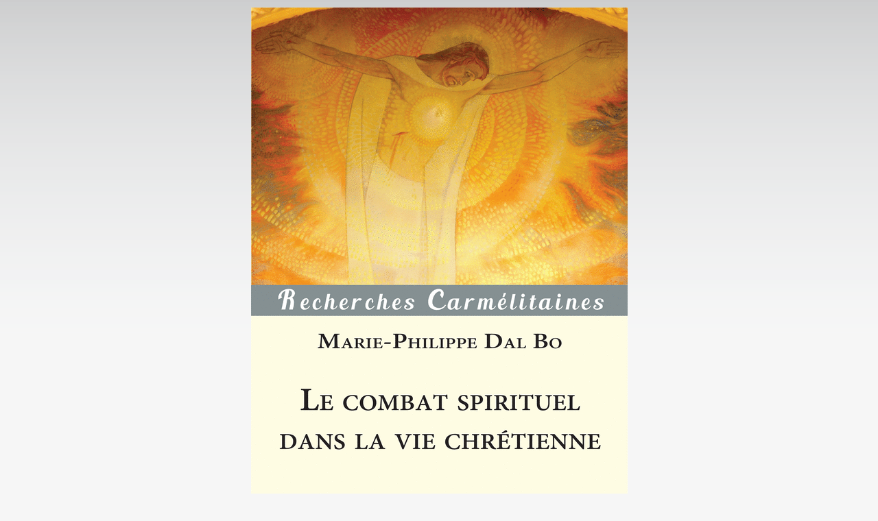

--- FILE ---
content_type: text/html
request_url: https://www.exultet.net/eshop/index.php?main_page=popup_image&pID=11648
body_size: 8010
content:
<!DOCTYPE html PUBLIC "-//W3C//DTD XHTML 1.0 Transitional//EN" "https://www.w3.org/TR/xhtml1/DTD/xhtml1-transitional.dtd">
<html xmlns="https://www.w3.org/1999/xhtml" dir="ltr" lang="fr">
<head>
<!-- Mimic Internet Explorer 7 // fait bugger le player HTML5, et n'améliore pas l'affichage sur Microsoft Edge
  <meta http-equiv="X-UA-Compatible" content="IE=EmulateIE7">
 -->
 <!--[if IE]>
<meta http-equiv="X-UA-Compatible" content="IE=10" />
<![endif]-->

<meta http-equiv="Content-Type" content="text/html; charset=iso-8859-1" />

<title>Le combat spirituel dans la vie chrétienne : Téléchargement de MP3 chrétiens,  - enseignements, conférences, musiques</title>



<script language="JavaScript">
<!--
//if (top != self) top.document.title = document.title;
self.name="sitecom";
if (top!=self) {
  top.location = self.location;
}
//-->
</script>


<meta name="keywords" content="eXultet Partenaires christianisme, spiritualité, religion catholique, louange, musique chrétienne, téléchargement musique chrétienne Le combat spirituel dans la vie chrétienne" />
<meta name="description" content="Téléchargement de MP3 chrétiens : Le combat spirituel dans la vie chrétienne - eXultet Partenaires christianisme, spiritualité, religion catholique, louange, musique chrétienne, téléchargement musique chrétienne" />
<meta http-equiv="imagetoolbar" content="no" />
<meta name="authors" content="eXultet.net" />
<meta name="generator" content="shopping cart program by Zen Cart&trade;, https://www.zen-cart.com" />

<base href="https://www.exultet.net/eshop/" />


<link rel="stylesheet" type="text/css" href="includes/templates/brushed steel/css/stylesheet.css?v=1769253061" /><link rel="stylesheet" type="text/css" href="includes/templates/brushed steel/css/stylesheet_betterCategories.css?v=1769253061" /><link rel="stylesheet" type="text/css" href="includes/templates/brushed steel/css/stylesheet_categories_menu.css?v=1769253061" /><link rel="stylesheet" type="text/css" href="includes/templates/brushed steel/css/stylesheet_news.css?v=1769253061" /><link rel="stylesheet" type="text/css" href="includes/templates/brushed steel/css/stylesheet_news_sidebox_scroller.css?v=1769253061" /><link rel="stylesheet" type="text/css" href="includes/templates/brushed steel/css/stylesheet_zentagcloud.css?v=1769253061" /><link rel="stylesheet" type="text/css" media="print" href="includes/templates/brushed steel/css/print_brushed steel.css" /><script language="javascript" type="text/javascript"><!--
var i=0;
function resize() {
  if (navigator.appName == 'Netscape') i=10;
  if (document.images[0]) {
  imgHeight = document.images[0].height+45-i;
  imgWidth = document.images[0].width+30;
  var height = screen.height;
  var width = screen.width;
  var leftpos = width / 2 - imgWidth / 2;
  var toppos = height / 2 - imgHeight / 2;
  window.moveTo(leftpos, toppos);
  window.resizeTo(imgWidth, imgHeight);
  }
  self.focus();
}
//--></script><link rel="alternate" type="application/rss+xml" title="eXultet (tout)" href="https://www.exultet.net/eshop/rssexultet.php"><link rel="alternate" type="application/rss+xml" title="eXultet-Audio" href="https://www.exultet.net/eshop/rssexultetaudio.php"><link rel="alternate" type="application/rss+xml" title="eXultet-Musique" href="https://www.exultet.net/eshop/rssexultetmusic.php"><link rel="stylesheet" type="text/css" href="includes/templates/brushed steel/css/carousel_ens.css" />
<script type="text/javascript" src="includes/templates/brushed steel/jscript/mootools.js"></script>
<script type="text/javascript" src="includes/templates/brushed steel/jscript/icarousel.js"></script>

<script src="https://www.google-analytics.com/urchin.js" type="text/javascript">
</script>




<!-- Affichage du panier (haud droite des pages) -->
<link rel="stylesheet" type="text/css" href="balloontip.css" />
<script type="text/javascript" src="balloontip.js">
/***********************************************
* Rich HTML Balloon Tooltip- © Dynamic Drive DHTML code library (www.dynamicdrive.com)
* This notice MUST stay intact for legal use
* Visit Dynamic Drive at http://www.dynamicdrive.com/ for full source code
***********************************************/
</script>

<!-- Menü hier -->
<style type="text/css">
#ddimagetabs{ width:100%px; height:23px; border-bottom:5px solid #FAA61A; text-align:left; padding-top:5px;}
#ddimagetabs a { text-decoration: none; font: bold 18px Trebuchet MS; /*tab font */ color:#F39900; width: 100px; /*width of tab image */ height: 15px; /*height of tab image */ border-right : 1px solid #c1002b; display: inline; margin-bottom:5px; text-align: left; padding:0px 20px 0px 20px; }
span.borderMenu { border-right:1px solid #D01E2F; height:10px; }
#ddimagetabs a:hover { color: #555555; color:#D01E2F; text-decoration: underline; }
#tabcontentcontainer { width:100%; height:1px; left:5px; }
.tabcontent { display:none; /* muss initiell so stehen, wird nacher vom javascript gewechselt */ font: bold 13px Arial; /*tab font */ color: #555555; /*font color */ color:#FAA61A; text-align: left; align: left; valign: bottom; left:5px; }
</style>


<script type="text/javascript">

/***********************************************
 * Ultimate Fade-In Slideshow (v1.5): © Dynamic Drive (http://www.dynamicdrive.com)
 * This notice MUST stay intact for legal use
 * Visit http://www.dynamicdrive.com/ for this script and 100s more.
 ***********************************************/

var fadeimagesL=new Array()fadeimagesL[0]=["images/banners/0537.jpg","index.php?main_page=product_music_info&products_id=5992&banclick=537","_self","Ecouter l'extrait"]fadeimagesL[1]=["images/banners/0538.jpg","index.php?main_page=product_music_info&products_id=8740&banclick=538","_self","Ecouter l'extrait"]fadeimagesL[2]=["images/banners/0542.jpg","index.php?main_page=product_music_info&products_id=8745&banclick=542","_self","Ecouter l'extrait"]fadeimagesL[3]=["images/banners/0536.jpg","index.php?main_page=product_music_info&products_id=3377&banclick=536","_self","Ecouter l'extrait"]fadeimagesL[4]=["images/banners/0535.jpg","index.php?main_page=product_music_info&products_id=3493&banclick=535","_self","Ecouter l'extrait"]var fadeimagesR=new Array()fadeimagesR[0]=["images/banners/0502.jpg","index.php?main_page=product_music_info&products_id=6008&banclick=502","_self","Ecouter les extraits"]fadeimagesR[1]=["images/banners/0518.jpg","index.php?main_page=product_music_info&products_id=6762&banclick=518","_self","Ecouter les extraits"]fadeimagesR[2]=["images/banners/0525.jpg","index.php?main_page=product_music_info&products_id=7606&banclick=525","_self","Ecouter les extraits"]fadeimagesR[3]=["images/banners/0527.jpg","index.php?main_page=product_music_info&products_id=7661&banclick=527","_self","Ecouter les extraits"]fadeimagesR[4]=["images/banners/0416.jpg","index.php?main_page=product_music_info&products_id=4592&banclick=416","_self","Ecouter les extraits"]var fadeimagesA=new Array()var fadeimagesB=new Array()var fadeimagesC=new Array()var fadeimagesD=new Array()var fadeimagesV=new Array()
</script>
<script type="text/javascript" src="./includes/templates/brushed steel/jscript/vitrines_javascript.js"></script>

         <link rel="stylesheet" type="text/css" href="./players/soundmanager/css/inlineplayer.css" />
         <link rel="stylesheet" type="text/css" href="./players/soundmanager/css/flashblock.css" />
         <script type="text/javascript" src="./players/soundmanager/script/soundmanager2-nodebug-jsmin.js"></script>
         <script type="text/javascript" src="./players/soundmanager/script/inlineplayer.js"></script>
<!-- fin player -->


</head>
<body onload="resize();">
<table width="100%" align="center" valign="center" class="popupimage"><tr><td class="popupimages" align="center" valign="middle">
<a href="javascript:window.close()"><img src="images/large/L001775_LRG.gif" border="0" alt="Le combat spirituel dans la vie chrétienne - Cliquez sur l'Image pour la Fermer" title=" Le combat spirituel dans la vie chrétienne - Cliquez sur l'Image pour la Fermer " width="800" height="800" /></a></td></tr></table>
</body></html>


--- FILE ---
content_type: text/css
request_url: https://www.exultet.net/eshop/includes/templates/brushed%20steel/css/stylesheet_news.css?v=1769253061
body_size: 3108
content:
/* News */
.newsHeadlineText { text-align: center; width: 100%; height: 17px; font-size: .9em; background: #000000; 
border-left: 0px solid #9a9a9a; 
border-right: 0px solid #9a9a9a; 
border-top: 0px solid #9a9a9a; 
border-bottom: 0px solid #9a9a9a;
background-image: url(../images/header_bg1.gif); 
background-repeat: repeat-x;  
vertical-align: bottom;
padding: 3px 0 0 0; margin: 0;}

.newsHeadlineText IMG { vertical-align: middle; }
.newsHeader { background: #FFFFFF; height: 30px; font-size: 24px; text-align: center; padding: 0; margin: 10px 0 0 0; }

p.articleHeading { font-weight: bold; margin: 0; padding: 0; }
span.articleHeading { font-weight: bold; }

p.articleByLine { font-size: .9em; padding: 0 0 0 20px; margin: 0; }
p.articleByLine SPAN.author { font-style: normal; }
p.articleByLine SPAN.comments { font-style: italic; }
p.articleByLine A { text-decoration: underline; }

div.articleTextBlock { clear: both; padding: 0; margin: 0; }
div.articleText, p.articleText { margin: 0; padding: 0; }

IMG.articleImage { border: 0px double #9a9a9a; background: #FFFFFF; padding: 0; margin: 10px 10px 10px 10px; }

p.newsListingDate { font-weight: bold; text-align: center; margin: 0; padding: 0; }

ul.articleLinkList { list-style-type: none; line-height: 1.5em; padding: 10px 0 0 0; margin: 0; }
ul.archiveLinkList { list-style-type: none; line-height: 1.5em; padding: 0; margin: 0; }
ul.articleLinkList li, ul.archiveLinkList li { background-image: url("../images/icons/news_link.gif"); background-repeat: no-repeat; background-position: 17px 2px; padding: 0 0 0 35px; }
ul.articleLinkList li.articleStoreLink { background-image: url("../images/icons/news_link_2.gif"); background-repeat: no-repeat; background-position: 17px 4px; padding: 0 0 0 35px; }
ul.articleLinkList li.articleProductLink { background-image: url("../images/icons/cart.gif"); background-repeat: no-repeat; background-position: 17px 0px; padding: 0 0 0 35px; }
ul.articleLinkList a, ul.archiveLinkList a { text-decoration: underline; }

.commentsHeading { background: #f2f1ee; padding: 3px; }
.commentsBody { background: #FFFFFF; padding: 3px; }
p.backLink { float: right; margin: 0; padding: 0; clear: right; }
.commentsAuthor { text-align: left; float: left; margin: 0; width: 45%; }
.commentsSubject { font-weight: bold; }
.commentsDate { text-align: right; float: right; padding: 0; margin: 0; }
div.commentsBody p { clear: both; padding: 0 10px 10px 10px; margin: 0; }

fieldset.commentsFieldSet { text-align: left; background: #f2f1ee; border: 1px solid #e7e6e0; padding: 1em; margin: 10px 0 0 0; }
fieldset.commentsFieldSet legend { padding: 0.2em 0.5em; border: 1px solid #c96e29; background: #fff; color: #000; text-align: right;}
fieldset.commentsFieldSet label { display: block; text-align: left; margin: 3px;}
fieldset.commentsFieldSet label input { display: block; }
.commentsSubmit { text-align: right; }

.splitSolid { height: 1px; background: #000000; padding: 0; margin: 0; }
.splitSolidGray { height: 1px; background: #9a9a9a; padding: 0; margin: 0; }
.clearSplit { height: 10px; padding: 0; margin: 0; }
.splitSolid hr, .splitSolidGray hr, .clearSplit hr { display: none; }

.clearboth { clear: both; height: 1px; width: 100%; }
.clearboth hr { display: none; }
